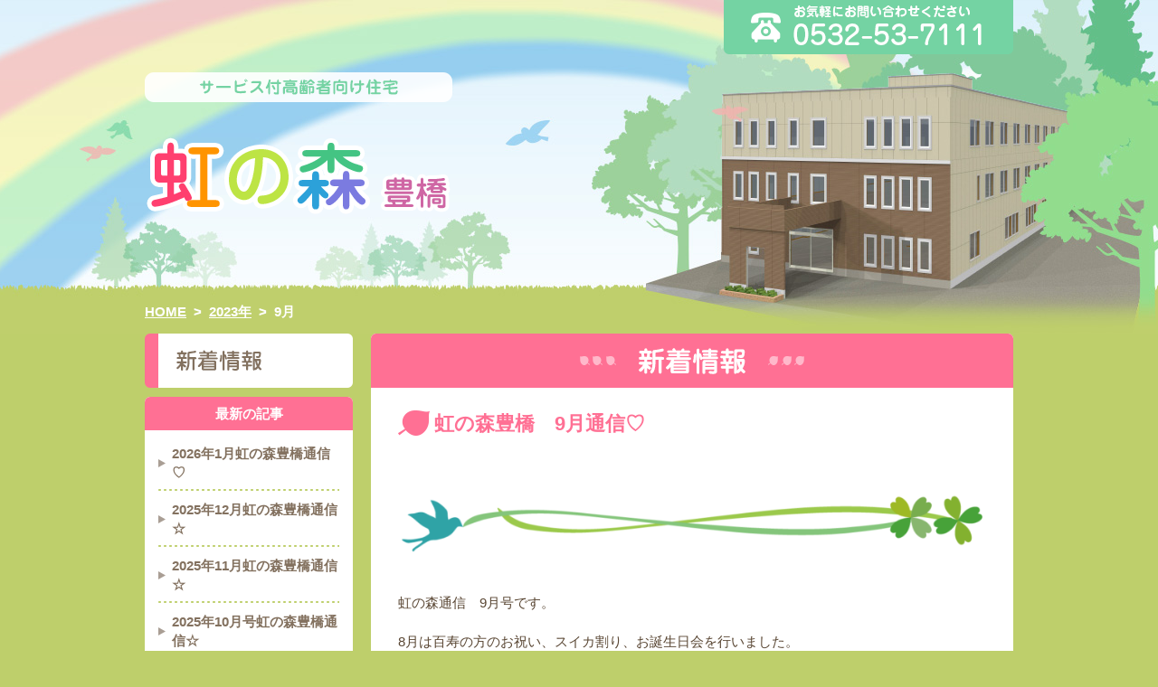

--- FILE ---
content_type: text/html; charset=UTF-8
request_url: https://nijino-mori.com/toyohashi/2023/09
body_size: 6835
content:
<!DOCTYPE html PUBLIC "-//W3C//DTD XHTML 1.0 Transitional//EN" "http://www.w3.org/TR/xhtml1/DTD/xhtml1-transitional.dtd">
<html xmlns="http://www.w3.org/1999/xhtml" xml:lang="ja" lang="ja">
<head>
<meta http-equiv="Content-Type" content="text/html; charset=utf-8" />
<meta http-equiv="Content-Style-Type" content="text/css" />
<meta http-equiv="Content-Script-Type" content="text/javascript" />
<title>9月 ｜ 2023 ｜ サービス付高齢者向け住宅　定期巡回・臨時対応型 訪問介護看護　虹の森 豊橋</title>
<meta name="description" content="虹の森 豊橋は愛知県豊橋市の介護サービス付き高齢者向け住宅、定期巡回・臨時対応型 訪問介護看護を行っています。" />
<meta name="keywords" content="虹の森,豊橋市,高齢者向け住宅,介護サービス,要支援,要介護,愛知県" />
<link rel="stylesheet" type="text/css" href="https://nijino-mori.com/toyohashi/manage/wp-content/themes/nijinomori_toyohashi/style.css" media="all" />
<script type="text/javascript" src="https://nijino-mori.com/toyohashi/manage/wp-content/themes/nijinomori_toyohashi/js/jquery.js"></script>
<script type="text/javascript" src="https://nijino-mori.com/toyohashi/manage/wp-content/themes/nijinomori_toyohashi/js/common.js"></script>
<meta name='robots' content='max-image-preview:large' />
<script type="text/javascript">
window._wpemojiSettings = {"baseUrl":"https:\/\/s.w.org\/images\/core\/emoji\/14.0.0\/72x72\/","ext":".png","svgUrl":"https:\/\/s.w.org\/images\/core\/emoji\/14.0.0\/svg\/","svgExt":".svg","source":{"concatemoji":"https:\/\/nijino-mori.com\/toyohashi\/manage\/wp-includes\/js\/wp-emoji-release.min.js?ver=6.1.9"}};
/*! This file is auto-generated */
!function(e,a,t){var n,r,o,i=a.createElement("canvas"),p=i.getContext&&i.getContext("2d");function s(e,t){var a=String.fromCharCode,e=(p.clearRect(0,0,i.width,i.height),p.fillText(a.apply(this,e),0,0),i.toDataURL());return p.clearRect(0,0,i.width,i.height),p.fillText(a.apply(this,t),0,0),e===i.toDataURL()}function c(e){var t=a.createElement("script");t.src=e,t.defer=t.type="text/javascript",a.getElementsByTagName("head")[0].appendChild(t)}for(o=Array("flag","emoji"),t.supports={everything:!0,everythingExceptFlag:!0},r=0;r<o.length;r++)t.supports[o[r]]=function(e){if(p&&p.fillText)switch(p.textBaseline="top",p.font="600 32px Arial",e){case"flag":return s([127987,65039,8205,9895,65039],[127987,65039,8203,9895,65039])?!1:!s([55356,56826,55356,56819],[55356,56826,8203,55356,56819])&&!s([55356,57332,56128,56423,56128,56418,56128,56421,56128,56430,56128,56423,56128,56447],[55356,57332,8203,56128,56423,8203,56128,56418,8203,56128,56421,8203,56128,56430,8203,56128,56423,8203,56128,56447]);case"emoji":return!s([129777,127995,8205,129778,127999],[129777,127995,8203,129778,127999])}return!1}(o[r]),t.supports.everything=t.supports.everything&&t.supports[o[r]],"flag"!==o[r]&&(t.supports.everythingExceptFlag=t.supports.everythingExceptFlag&&t.supports[o[r]]);t.supports.everythingExceptFlag=t.supports.everythingExceptFlag&&!t.supports.flag,t.DOMReady=!1,t.readyCallback=function(){t.DOMReady=!0},t.supports.everything||(n=function(){t.readyCallback()},a.addEventListener?(a.addEventListener("DOMContentLoaded",n,!1),e.addEventListener("load",n,!1)):(e.attachEvent("onload",n),a.attachEvent("onreadystatechange",function(){"complete"===a.readyState&&t.readyCallback()})),(e=t.source||{}).concatemoji?c(e.concatemoji):e.wpemoji&&e.twemoji&&(c(e.twemoji),c(e.wpemoji)))}(window,document,window._wpemojiSettings);
</script>
<style type="text/css">
img.wp-smiley,
img.emoji {
	display: inline !important;
	border: none !important;
	box-shadow: none !important;
	height: 1em !important;
	width: 1em !important;
	margin: 0 0.07em !important;
	vertical-align: -0.1em !important;
	background: none !important;
	padding: 0 !important;
}
</style>
	<link rel='stylesheet' id='wp-block-library-css' href='https://nijino-mori.com/toyohashi/manage/wp-includes/css/dist/block-library/style.min.css?ver=6.1.9' type='text/css' media='all' />
<link rel='stylesheet' id='classic-theme-styles-css' href='https://nijino-mori.com/toyohashi/manage/wp-includes/css/classic-themes.min.css?ver=1' type='text/css' media='all' />
<style id='global-styles-inline-css' type='text/css'>
body{--wp--preset--color--black: #000000;--wp--preset--color--cyan-bluish-gray: #abb8c3;--wp--preset--color--white: #ffffff;--wp--preset--color--pale-pink: #f78da7;--wp--preset--color--vivid-red: #cf2e2e;--wp--preset--color--luminous-vivid-orange: #ff6900;--wp--preset--color--luminous-vivid-amber: #fcb900;--wp--preset--color--light-green-cyan: #7bdcb5;--wp--preset--color--vivid-green-cyan: #00d084;--wp--preset--color--pale-cyan-blue: #8ed1fc;--wp--preset--color--vivid-cyan-blue: #0693e3;--wp--preset--color--vivid-purple: #9b51e0;--wp--preset--gradient--vivid-cyan-blue-to-vivid-purple: linear-gradient(135deg,rgba(6,147,227,1) 0%,rgb(155,81,224) 100%);--wp--preset--gradient--light-green-cyan-to-vivid-green-cyan: linear-gradient(135deg,rgb(122,220,180) 0%,rgb(0,208,130) 100%);--wp--preset--gradient--luminous-vivid-amber-to-luminous-vivid-orange: linear-gradient(135deg,rgba(252,185,0,1) 0%,rgba(255,105,0,1) 100%);--wp--preset--gradient--luminous-vivid-orange-to-vivid-red: linear-gradient(135deg,rgba(255,105,0,1) 0%,rgb(207,46,46) 100%);--wp--preset--gradient--very-light-gray-to-cyan-bluish-gray: linear-gradient(135deg,rgb(238,238,238) 0%,rgb(169,184,195) 100%);--wp--preset--gradient--cool-to-warm-spectrum: linear-gradient(135deg,rgb(74,234,220) 0%,rgb(151,120,209) 20%,rgb(207,42,186) 40%,rgb(238,44,130) 60%,rgb(251,105,98) 80%,rgb(254,248,76) 100%);--wp--preset--gradient--blush-light-purple: linear-gradient(135deg,rgb(255,206,236) 0%,rgb(152,150,240) 100%);--wp--preset--gradient--blush-bordeaux: linear-gradient(135deg,rgb(254,205,165) 0%,rgb(254,45,45) 50%,rgb(107,0,62) 100%);--wp--preset--gradient--luminous-dusk: linear-gradient(135deg,rgb(255,203,112) 0%,rgb(199,81,192) 50%,rgb(65,88,208) 100%);--wp--preset--gradient--pale-ocean: linear-gradient(135deg,rgb(255,245,203) 0%,rgb(182,227,212) 50%,rgb(51,167,181) 100%);--wp--preset--gradient--electric-grass: linear-gradient(135deg,rgb(202,248,128) 0%,rgb(113,206,126) 100%);--wp--preset--gradient--midnight: linear-gradient(135deg,rgb(2,3,129) 0%,rgb(40,116,252) 100%);--wp--preset--duotone--dark-grayscale: url('#wp-duotone-dark-grayscale');--wp--preset--duotone--grayscale: url('#wp-duotone-grayscale');--wp--preset--duotone--purple-yellow: url('#wp-duotone-purple-yellow');--wp--preset--duotone--blue-red: url('#wp-duotone-blue-red');--wp--preset--duotone--midnight: url('#wp-duotone-midnight');--wp--preset--duotone--magenta-yellow: url('#wp-duotone-magenta-yellow');--wp--preset--duotone--purple-green: url('#wp-duotone-purple-green');--wp--preset--duotone--blue-orange: url('#wp-duotone-blue-orange');--wp--preset--font-size--small: 13px;--wp--preset--font-size--medium: 20px;--wp--preset--font-size--large: 36px;--wp--preset--font-size--x-large: 42px;--wp--preset--spacing--20: 0.44rem;--wp--preset--spacing--30: 0.67rem;--wp--preset--spacing--40: 1rem;--wp--preset--spacing--50: 1.5rem;--wp--preset--spacing--60: 2.25rem;--wp--preset--spacing--70: 3.38rem;--wp--preset--spacing--80: 5.06rem;}:where(.is-layout-flex){gap: 0.5em;}body .is-layout-flow > .alignleft{float: left;margin-inline-start: 0;margin-inline-end: 2em;}body .is-layout-flow > .alignright{float: right;margin-inline-start: 2em;margin-inline-end: 0;}body .is-layout-flow > .aligncenter{margin-left: auto !important;margin-right: auto !important;}body .is-layout-constrained > .alignleft{float: left;margin-inline-start: 0;margin-inline-end: 2em;}body .is-layout-constrained > .alignright{float: right;margin-inline-start: 2em;margin-inline-end: 0;}body .is-layout-constrained > .aligncenter{margin-left: auto !important;margin-right: auto !important;}body .is-layout-constrained > :where(:not(.alignleft):not(.alignright):not(.alignfull)){max-width: var(--wp--style--global--content-size);margin-left: auto !important;margin-right: auto !important;}body .is-layout-constrained > .alignwide{max-width: var(--wp--style--global--wide-size);}body .is-layout-flex{display: flex;}body .is-layout-flex{flex-wrap: wrap;align-items: center;}body .is-layout-flex > *{margin: 0;}:where(.wp-block-columns.is-layout-flex){gap: 2em;}.has-black-color{color: var(--wp--preset--color--black) !important;}.has-cyan-bluish-gray-color{color: var(--wp--preset--color--cyan-bluish-gray) !important;}.has-white-color{color: var(--wp--preset--color--white) !important;}.has-pale-pink-color{color: var(--wp--preset--color--pale-pink) !important;}.has-vivid-red-color{color: var(--wp--preset--color--vivid-red) !important;}.has-luminous-vivid-orange-color{color: var(--wp--preset--color--luminous-vivid-orange) !important;}.has-luminous-vivid-amber-color{color: var(--wp--preset--color--luminous-vivid-amber) !important;}.has-light-green-cyan-color{color: var(--wp--preset--color--light-green-cyan) !important;}.has-vivid-green-cyan-color{color: var(--wp--preset--color--vivid-green-cyan) !important;}.has-pale-cyan-blue-color{color: var(--wp--preset--color--pale-cyan-blue) !important;}.has-vivid-cyan-blue-color{color: var(--wp--preset--color--vivid-cyan-blue) !important;}.has-vivid-purple-color{color: var(--wp--preset--color--vivid-purple) !important;}.has-black-background-color{background-color: var(--wp--preset--color--black) !important;}.has-cyan-bluish-gray-background-color{background-color: var(--wp--preset--color--cyan-bluish-gray) !important;}.has-white-background-color{background-color: var(--wp--preset--color--white) !important;}.has-pale-pink-background-color{background-color: var(--wp--preset--color--pale-pink) !important;}.has-vivid-red-background-color{background-color: var(--wp--preset--color--vivid-red) !important;}.has-luminous-vivid-orange-background-color{background-color: var(--wp--preset--color--luminous-vivid-orange) !important;}.has-luminous-vivid-amber-background-color{background-color: var(--wp--preset--color--luminous-vivid-amber) !important;}.has-light-green-cyan-background-color{background-color: var(--wp--preset--color--light-green-cyan) !important;}.has-vivid-green-cyan-background-color{background-color: var(--wp--preset--color--vivid-green-cyan) !important;}.has-pale-cyan-blue-background-color{background-color: var(--wp--preset--color--pale-cyan-blue) !important;}.has-vivid-cyan-blue-background-color{background-color: var(--wp--preset--color--vivid-cyan-blue) !important;}.has-vivid-purple-background-color{background-color: var(--wp--preset--color--vivid-purple) !important;}.has-black-border-color{border-color: var(--wp--preset--color--black) !important;}.has-cyan-bluish-gray-border-color{border-color: var(--wp--preset--color--cyan-bluish-gray) !important;}.has-white-border-color{border-color: var(--wp--preset--color--white) !important;}.has-pale-pink-border-color{border-color: var(--wp--preset--color--pale-pink) !important;}.has-vivid-red-border-color{border-color: var(--wp--preset--color--vivid-red) !important;}.has-luminous-vivid-orange-border-color{border-color: var(--wp--preset--color--luminous-vivid-orange) !important;}.has-luminous-vivid-amber-border-color{border-color: var(--wp--preset--color--luminous-vivid-amber) !important;}.has-light-green-cyan-border-color{border-color: var(--wp--preset--color--light-green-cyan) !important;}.has-vivid-green-cyan-border-color{border-color: var(--wp--preset--color--vivid-green-cyan) !important;}.has-pale-cyan-blue-border-color{border-color: var(--wp--preset--color--pale-cyan-blue) !important;}.has-vivid-cyan-blue-border-color{border-color: var(--wp--preset--color--vivid-cyan-blue) !important;}.has-vivid-purple-border-color{border-color: var(--wp--preset--color--vivid-purple) !important;}.has-vivid-cyan-blue-to-vivid-purple-gradient-background{background: var(--wp--preset--gradient--vivid-cyan-blue-to-vivid-purple) !important;}.has-light-green-cyan-to-vivid-green-cyan-gradient-background{background: var(--wp--preset--gradient--light-green-cyan-to-vivid-green-cyan) !important;}.has-luminous-vivid-amber-to-luminous-vivid-orange-gradient-background{background: var(--wp--preset--gradient--luminous-vivid-amber-to-luminous-vivid-orange) !important;}.has-luminous-vivid-orange-to-vivid-red-gradient-background{background: var(--wp--preset--gradient--luminous-vivid-orange-to-vivid-red) !important;}.has-very-light-gray-to-cyan-bluish-gray-gradient-background{background: var(--wp--preset--gradient--very-light-gray-to-cyan-bluish-gray) !important;}.has-cool-to-warm-spectrum-gradient-background{background: var(--wp--preset--gradient--cool-to-warm-spectrum) !important;}.has-blush-light-purple-gradient-background{background: var(--wp--preset--gradient--blush-light-purple) !important;}.has-blush-bordeaux-gradient-background{background: var(--wp--preset--gradient--blush-bordeaux) !important;}.has-luminous-dusk-gradient-background{background: var(--wp--preset--gradient--luminous-dusk) !important;}.has-pale-ocean-gradient-background{background: var(--wp--preset--gradient--pale-ocean) !important;}.has-electric-grass-gradient-background{background: var(--wp--preset--gradient--electric-grass) !important;}.has-midnight-gradient-background{background: var(--wp--preset--gradient--midnight) !important;}.has-small-font-size{font-size: var(--wp--preset--font-size--small) !important;}.has-medium-font-size{font-size: var(--wp--preset--font-size--medium) !important;}.has-large-font-size{font-size: var(--wp--preset--font-size--large) !important;}.has-x-large-font-size{font-size: var(--wp--preset--font-size--x-large) !important;}
.wp-block-navigation a:where(:not(.wp-element-button)){color: inherit;}
:where(.wp-block-columns.is-layout-flex){gap: 2em;}
.wp-block-pullquote{font-size: 1.5em;line-height: 1.6;}
</style>
<link rel='stylesheet' id='contact-form-7-css' href='https://nijino-mori.com/toyohashi/manage/wp-content/plugins/contact-form-7/includes/css/styles.css?ver=4.4.2' type='text/css' media='all' />
<script type='text/javascript' src='https://nijino-mori.com/toyohashi/manage/wp-includes/js/jquery/jquery.min.js?ver=3.6.1' id='jquery-core-js'></script>
<script type='text/javascript' src='https://nijino-mori.com/toyohashi/manage/wp-includes/js/jquery/jquery-migrate.min.js?ver=3.3.2' id='jquery-migrate-js'></script>
<link rel="https://api.w.org/" href="https://nijino-mori.com/toyohashi/wp-json/" /><link rel="EditURI" type="application/rsd+xml" title="RSD" href="https://nijino-mori.com/toyohashi/manage/xmlrpc.php?rsd" />
<link rel="wlwmanifest" type="application/wlwmanifest+xml" href="https://nijino-mori.com/toyohashi/manage/wp-includes/wlwmanifest.xml" />
<meta name="generator" content="WordPress 6.1.9" />
<script>
  (function(i,s,o,g,r,a,m){i['GoogleAnalyticsObject']=r;i[r]=i[r]||function(){
  (i[r].q=i[r].q||[]).push(arguments)},i[r].l=1*new Date();a=s.createElement(o),
  m=s.getElementsByTagName(o)[0];a.async=1;a.src=g;m.parentNode.insertBefore(a,m)
  })(window,document,'script','//www.google-analytics.com/analytics.js','ga');

  ga('create', 'UA-47495849-10', 'nijino-mori.com');
  ga('send', 'pageview');

</script>
</head>

<body id="page" class="%e8%99%b9%e3%81%ae%e6%a3%ae%e8%b1%8a%e6%a9%8b%e3%80%809%e6%9c%88%e9%80%9a%e4%bf%a1%e2%99%a1">

<div id="header" class="cf">
    <div class="headerLeft">
        <p><img src="https://nijino-mori.com/toyohashi/manage/wp-content/themes/nijinomori_toyohashi/img/home/header_tit.png" width="340" height="33" alt="サービス付高齢者向け住宅"/></p>
        <h1><a href="https://nijino-mori.com/toyohashi"><img src="https://nijino-mori.com/toyohashi/manage/wp-content/themes/nijinomori_toyohashi/img/home/header_logo.png" width="340" height="89" alt="虹の森　豊橋" /></a></h1>
        
        
    </div>
    <div class="headerRight">
        <p><img src="https://nijino-mori.com/toyohashi/manage/wp-content/themes/nijinomori_toyohashi/img/common/header_phone.png" width="320" height="60" alt="0532-53-7111"/></p>
        
        
    </div>
    

<ul class="breadcrumb cf">
<li><a href="https://nijino-mori.com/toyohashi">HOME</a>&nbsp;&nbsp;&gt;</li>
<li><a href="https://nijino-mori.com/toyohashi/2023">2023年</a>&nbsp;&nbsp;&gt;</li>
<li>9月</li>
</ul>

    
    <!-- /header --> 
</div>
<div id="contents" class="cf">


    <div class="main">
        <div class="section">
            <h2><img src="https://nijino-mori.com/toyohashi/manage/wp-content/themes/nijinomori_toyohashi/img/page/news/h2.png" width="710" height="60" alt="新着情報"/></h2>

<div class="article">
<h3>虹の森豊橋　9月通信♡</h3>
<div class="content">

<figure class="wp-block-image size-large is-resized"><img decoding="async" src="https://nijino-mori.com/toyohashi/manage/wp-content/uploads/2023/09/01-1024x213.png" alt="" class="wp-image-591" width="666" height="138" srcset="https://nijino-mori.com/toyohashi/manage/wp-content/uploads/2023/09/01-1024x213.png 1024w, https://nijino-mori.com/toyohashi/manage/wp-content/uploads/2023/09/01-300x63.png 300w, https://nijino-mori.com/toyohashi/manage/wp-content/uploads/2023/09/01-768x160.png 768w, https://nijino-mori.com/toyohashi/manage/wp-content/uploads/2023/09/01.png 1200w" sizes="(max-width: 666px) 100vw, 666px" /></figure>



<p>虹の森通信　9月号です。　</p>



<p>8月は百寿の方のお祝い、スイカ割り、お誕生日会を行いました。</p>



<p>8月24日で100歳を迎えたご利用者様☆</p>



<p>素敵な電報とお花に感動されていました。</p>



<p>これからも元気に過ごして頂けるよう全力でサポートしていきます。</p>



<figure class="wp-block-image size-large"><img decoding="async" loading="lazy" width="723" height="1024" src="https://nijino-mori.com/toyohashi/manage/wp-content/uploads/2023/09/2023.9原本-コピー-1-pdf-723x1024.jpg" alt="" class="wp-image-594"/></figure>



<p></p>



<figure class="wp-block-image size-full is-resized"><img decoding="async" loading="lazy" src="https://nijino-mori.com/toyohashi/manage/wp-content/uploads/2023/09/sita.png" alt="" class="wp-image-593" width="668" height="102" srcset="https://nijino-mori.com/toyohashi/manage/wp-content/uploads/2023/09/sita.png 574w, https://nijino-mori.com/toyohashi/manage/wp-content/uploads/2023/09/sita-300x46.png 300w" sizes="(max-width: 668px) 100vw, 668px" /></figure>
<p class="date">2023.09.08　｜　<a href="https://nijino-mori.com/toyohashi/category/news" rel="category tag">新着情報</a></p>
</div>
</div>

<p class="pNavi pb30"></p>

        </div>

        <!-- /main --> 
    </div>
    
    <div class="side">
        <ul class="gNavi">
            <li class="gNavi01"><a href="https://nijino-mori.com/toyohashi/news">新着情報</a>
                <ul class="aNavi">
                    <li class="tit">最新の記事</li>
	<li><a href='https://nijino-mori.com/toyohashi/news/2026%e5%b9%b41%e6%9c%88%e8%99%b9%e3%81%ae%e6%a3%ae%e8%b1%8a%e6%a9%8b%e9%80%9a%e4%bf%a1%e2%99%a1.php'>2026年1月虹の森豊橋通信♡</a></li>
	<li><a href='https://nijino-mori.com/toyohashi/news/2025%e5%b9%b412%e6%9c%88%e8%99%b9%e3%81%ae%e6%a3%ae%e8%b1%8a%e6%a9%8b%e9%80%9a%e4%bf%a1%e2%98%86.php'>2025年12月虹の森豊橋通信☆</a></li>
	<li><a href='https://nijino-mori.com/toyohashi/news/2025%e5%b9%b411%e6%9c%88%e8%99%b9%e3%81%ae%e6%a3%ae%e8%b1%8a%e6%a9%8b%e9%80%9a%e4%bf%a1%e2%98%86.php'>2025年11月虹の森豊橋通信☆</a></li>
	<li><a href='https://nijino-mori.com/toyohashi/news/2025%e5%b9%b410%e6%9c%88%e5%8f%b7%e8%99%b9%e3%81%ae%e6%a3%ae%e8%b1%8a%e6%a9%8b%e9%80%9a%e4%bf%a1%e2%98%86.php'>2025年10月号虹の森豊橋通信☆</a></li>
	<li><a href='https://nijino-mori.com/toyohashi/news/2025%e5%b9%b49%e6%9c%88%e5%8f%b7%e8%99%b9%e3%81%ae%e6%a3%ae%e8%b1%8a%e6%a9%8b%e9%80%9a%e4%bf%a1%e2%98%86.php'>2025年9月号虹の森豊橋通信☆</a></li>
	<li><a href='https://nijino-mori.com/toyohashi/news/2025%e5%b9%b48%e6%9c%88%e8%99%b9%e3%81%ae%e6%a3%ae%e8%b1%8a%e6%a9%8b%e9%80%9a%e4%bf%a1%e2%98%86.php'>2025年8月虹の森豊橋通信☆</a></li>
	<li><a href='https://nijino-mori.com/toyohashi/news/2025%e5%b9%b47%e6%9c%88%e8%99%b9%e3%81%ae%e6%a3%ae%e8%b1%8a%e6%a9%8b%e9%80%9a%e4%bf%a1%e2%98%86.php'>2025年7月虹の森豊橋通信☆</a></li>
	<li><a href='https://nijino-mori.com/toyohashi/news/2025%e5%b9%b46%e6%9c%88%e8%99%b9%e3%81%ae%e6%a3%ae%e8%b1%8a%e6%a9%8b%e9%80%9a%e4%bf%a1%e2%98%86.php'>2025年6月虹の森豊橋通信☆</a></li>
	<li><a href='https://nijino-mori.com/toyohashi/news/2025%e5%b9%b45%e6%9c%88%e8%99%b9%e3%81%ae%e6%a3%ae%e8%b1%8a%e6%a9%8b%e9%80%9a%e4%bf%a1%e2%98%86.php'>2025年5月虹の森豊橋通信☆</a></li>
	<li><a href='https://nijino-mori.com/toyohashi/news/2025%e5%b9%b44%e6%9c%88%e8%99%b9%e3%81%ae%e6%a3%ae%e8%b1%8a%e6%a9%8b%e9%80%9a%e4%bf%a1%e2%98%86.php'>2025年4月虹の森豊橋通信☆</a></li>
                </ul>
                 <ul class="aNavi">
                    <li class="tit">カテゴリ</li>
	<li class="cat-item cat-item-1"><a href="https://nijino-mori.com/toyohashi/category/news">新着情報</a>
</li>
                </ul>
                <ul class="aNavi">
                    <li class="tit">月間アーカイブ</li>
	<li><a href='https://nijino-mori.com/toyohashi/2026/01'>2026年1月</a></li>
	<li><a href='https://nijino-mori.com/toyohashi/2025/12'>2025年12月</a></li>
	<li><a href='https://nijino-mori.com/toyohashi/2025/10'>2025年10月</a></li>
	<li><a href='https://nijino-mori.com/toyohashi/2025/09'>2025年9月</a></li>
	<li><a href='https://nijino-mori.com/toyohashi/2025/08'>2025年8月</a></li>
	<li><a href='https://nijino-mori.com/toyohashi/2025/06'>2025年6月</a></li>
	<li><a href='https://nijino-mori.com/toyohashi/2025/05'>2025年5月</a></li>
	<li><a href='https://nijino-mori.com/toyohashi/2025/04'>2025年4月</a></li>
	<li><a href='https://nijino-mori.com/toyohashi/2025/03'>2025年3月</a></li>
	<li><a href='https://nijino-mori.com/toyohashi/2024/12'>2024年12月</a></li>
	<li><a href='https://nijino-mori.com/toyohashi/2024/11'>2024年11月</a></li>
	<li><a href='https://nijino-mori.com/toyohashi/2024/09'>2024年9月</a></li>
	<li><a href='https://nijino-mori.com/toyohashi/2024/08'>2024年8月</a></li>
	<li><a href='https://nijino-mori.com/toyohashi/2024/07'>2024年7月</a></li>
	<li><a href='https://nijino-mori.com/toyohashi/2024/05'>2024年5月</a></li>
	<li><a href='https://nijino-mori.com/toyohashi/2024/04'>2024年4月</a></li>
	<li><a href='https://nijino-mori.com/toyohashi/2024/03'>2024年3月</a></li>
	<li><a href='https://nijino-mori.com/toyohashi/2024/02'>2024年2月</a></li>
	<li><a href='https://nijino-mori.com/toyohashi/2024/01'>2024年1月</a></li>
	<li><a href='https://nijino-mori.com/toyohashi/2023/11'>2023年11月</a></li>
	<li><a href='https://nijino-mori.com/toyohashi/2023/10'>2023年10月</a></li>
	<li><a href='https://nijino-mori.com/toyohashi/2023/09' aria-current="page">2023年9月</a></li>
	<li><a href='https://nijino-mori.com/toyohashi/2023/08'>2023年8月</a></li>
	<li><a href='https://nijino-mori.com/toyohashi/2023/07'>2023年7月</a></li>
	<li><a href='https://nijino-mori.com/toyohashi/2023/02'>2023年2月</a></li>
	<li><a href='https://nijino-mori.com/toyohashi/2021/06'>2021年6月</a></li>
	<li><a href='https://nijino-mori.com/toyohashi/2021/05'>2021年5月</a></li>
	<li><a href='https://nijino-mori.com/toyohashi/2021/04'>2021年4月</a></li>
	<li><a href='https://nijino-mori.com/toyohashi/2021/03'>2021年3月</a></li>
	<li><a href='https://nijino-mori.com/toyohashi/2021/02'>2021年2月</a></li>
	<li><a href='https://nijino-mori.com/toyohashi/2021/01'>2021年1月</a></li>
	<li><a href='https://nijino-mori.com/toyohashi/2020/12'>2020年12月</a></li>
	<li><a href='https://nijino-mori.com/toyohashi/2020/11'>2020年11月</a></li>
	<li><a href='https://nijino-mori.com/toyohashi/2020/10'>2020年10月</a></li>
	<li><a href='https://nijino-mori.com/toyohashi/2020/09'>2020年9月</a></li>
	<li><a href='https://nijino-mori.com/toyohashi/2020/08'>2020年8月</a></li>
	<li><a href='https://nijino-mori.com/toyohashi/2020/07'>2020年7月</a></li>
	<li><a href='https://nijino-mori.com/toyohashi/2020/06'>2020年6月</a></li>
	<li><a href='https://nijino-mori.com/toyohashi/2020/05'>2020年5月</a></li>
	<li><a href='https://nijino-mori.com/toyohashi/2020/04'>2020年4月</a></li>
	<li><a href='https://nijino-mori.com/toyohashi/2020/02'>2020年2月</a></li>
	<li><a href='https://nijino-mori.com/toyohashi/2020/01'>2020年1月</a></li>
	<li><a href='https://nijino-mori.com/toyohashi/2019/10'>2019年10月</a></li>
	<li><a href='https://nijino-mori.com/toyohashi/2019/09'>2019年9月</a></li>
	<li><a href='https://nijino-mori.com/toyohashi/2019/08'>2019年8月</a></li>
	<li><a href='https://nijino-mori.com/toyohashi/2019/07'>2019年7月</a></li>
	<li><a href='https://nijino-mori.com/toyohashi/2019/06'>2019年6月</a></li>
	<li><a href='https://nijino-mori.com/toyohashi/2019/05'>2019年5月</a></li>
	<li><a href='https://nijino-mori.com/toyohashi/2019/04'>2019年4月</a></li>
	<li><a href='https://nijino-mori.com/toyohashi/2019/03'>2019年3月</a></li>
	<li><a href='https://nijino-mori.com/toyohashi/2019/02'>2019年2月</a></li>
	<li><a href='https://nijino-mori.com/toyohashi/2019/01'>2019年1月</a></li>
	<li><a href='https://nijino-mori.com/toyohashi/2018/12'>2018年12月</a></li>
	<li><a href='https://nijino-mori.com/toyohashi/2018/10'>2018年10月</a></li>
	<li><a href='https://nijino-mori.com/toyohashi/2018/08'>2018年8月</a></li>
	<li><a href='https://nijino-mori.com/toyohashi/2018/06'>2018年6月</a></li>
	<li><a href='https://nijino-mori.com/toyohashi/2018/05'>2018年5月</a></li>
	<li><a href='https://nijino-mori.com/toyohashi/2018/04'>2018年4月</a></li>
	<li><a href='https://nijino-mori.com/toyohashi/2018/03'>2018年3月</a></li>
	<li><a href='https://nijino-mori.com/toyohashi/2018/01'>2018年1月</a></li>
	<li><a href='https://nijino-mori.com/toyohashi/2017/12'>2017年12月</a></li>
	<li><a href='https://nijino-mori.com/toyohashi/2017/11'>2017年11月</a></li>
	<li><a href='https://nijino-mori.com/toyohashi/2017/10'>2017年10月</a></li>
	<li><a href='https://nijino-mori.com/toyohashi/2017/04'>2017年4月</a></li>
	<li><a href='https://nijino-mori.com/toyohashi/2016/12'>2016年12月</a></li>
	<li><a href='https://nijino-mori.com/toyohashi/2016/11'>2016年11月</a></li>
	<li><a href='https://nijino-mori.com/toyohashi/2016/10'>2016年10月</a></li>
                </ul>
            </li>
            <li class="gNavi02"><a href="https://nijino-mori.com/toyohashi/service01/facility">サービス付き高齢者向け住宅</a>
            </li>
            <li class="gNavi03"><a href="https://nijino-mori.com/toyohashi/service02/detail">訪問介護サービス</a>
            </li>
            <li class="gNavi04"><a href="https://nijino-mori.com/toyohashi/formanager">ケアマネさまへ</a></li>
            <li class="gNavi05"><a href="https://nijino-mori.com/toyohashi/access">アクセス</a></li>
            <li class="gNavi06"><a href="https://nijino-mori.com/toyohashi/recruit">採用情報</a></li>
            <li class="gNavi07"><a href="https://nijino-mori.com/toyohashi/contact">お問い合わせ</a></li>
        </ul>
        <div class="section">
            <p class="tit"><img src="https://nijino-mori.com/toyohashi/manage/wp-content/themes/nijinomori_toyohashi/img/common/side_tit.png" width="89" height="18" alt="事業所案内"/></p>
            <p><img src="https://nijino-mori.com/toyohashi/manage/wp-content/themes/nijinomori_toyohashi/img/common/side_logo.png" width="200" height="56" alt="サービス付高齢者向け住宅　定期巡回・臨時対応型 訪問介護看護　虹の森 豊橋"/></p>
            <p>サービス付高齢者向け住宅<br />
                <b>虹の森 豊橋</b><br />
                〒440-0086<br />
                豊橋市下地町字新道41番</p>
            <p><img src="https://nijino-mori.com/toyohashi/manage/wp-content/themes/nijinomori_toyohashi/img/common/side_phone.png" width="200" height="78" alt="電話：0532-53-7111"/></p>
            <p><img src="https://nijino-mori.com/toyohashi/manage/wp-content/themes/nijinomori_toyohashi/img/common/side_fax.png" width="200" height="57" alt="FAX：0532-53-7151"/></p>
        </div>
        <ul class="bnr">
            <li><a href="http://www.nijino-mori.com/shinshiro"><img src="https://nijino-mori.com/toyohashi/manage/wp-content/themes/nijinomori_toyohashi/img/common/side_bnr01.jpg" width="230" height="70" alt="サービス付高齢者向け住宅　虹の森 新城"/></a></li>
            <li><a href="http://www.nijino-mori.jp"><img src="https://nijino-mori.com/toyohashi/manage/wp-content/themes/nijinomori_toyohashi/img/common/side_bnr05.jpg" width="230" height="70" alt="サービス付高齢者向け住宅　虹の森 南栄"/></a></li>
            <li><a href="https://www.satomino-mori.com/" target="_blank"><img src="https://nijino-mori.com/toyohashi/manage/wp-content/themes/nijinomori_toyohashi/img/common/side_bnr02.jpg" width="230" height="70" alt="デイサービス　郷美の杜"/></a></li>
            <li><a href="http://emicia.jp/" target="_blank"><img src="https://nijino-mori.com/toyohashi/manage/wp-content/themes/nijinomori_toyohashi/img/common/side_link_emicia.png" width="230" alt="エミシアへ"/></a></li>
            <li><a href="http://www.pleiades-wagou.jp/" target="_blank"><img src="https://nijino-mori.com/toyohashi/manage/wp-content/themes/nijinomori_toyohashi/img/common/side_link_hamamatsu.png" width="230" alt="エミシア浜松"/></a></li>
        </ul>
        <!-- /side --> 
    </div>    
    <!-- /contents --> 
</div>

<!--<p class="recruit_bnr pc"><a href="/toyohashi/recruit_lp"><img src="https://nijino-mori.com/toyohashi/manage/wp-content/themes/nijinomori_toyohashi/img/common/bnr_recruit.png" alt="リクルート特設サイト" /></a></p>-->

<div id="footer">
    <div class="footerIn">
        <p class="pageTop"><a href="#header"><img src="https://nijino-mori.com/toyohashi/manage/wp-content/themes/nijinomori_toyohashi/img/common/pagetop.png" width="150" height="23" alt="ページの先頭に戻る"/></a></p>
        <div class="fNavi cf">
            <p><a href="https://nijino-mori.com/toyohashi"><img src="https://nijino-mori.com/toyohashi/manage/wp-content/themes/nijinomori_toyohashi/img/common/footer_logo.png" width="162" height="51" alt="サービス付高齢者向け住宅　定期巡回・臨時対応型 訪問介護看護 虹の森 豊橋"/></a></p>
            <ul class="cf">
                <li><a href="https://nijino-mori.com/toyohashi/news">新着情報</a></li>
                <li><a href="https://nijino-mori.com/toyohashi/service01/facility">サービス付き高齢者向け住宅</a><br>　（　<a href="https://nijino-mori.com/toyohashi/service01/facility" class="sub">施設案内</a>　｜　<a href="https://nijino-mori.com/toyohashi/service01/detail" class="sub">サービス内容</a>　｜　<a href="https://nijino-mori.com/toyohashi/service01/terms" class="sub">入居条件・費用</a>　｜　<a href="https://nijino-mori.com/toyohashi/service01/flow" class="sub">入居までの流れ</a>　｜　<a href="https://nijino-mori.com/toyohashi/service01/schedule" class="sub">一日の流れ</a>　）</li>
                <li><a href="https://nijino-mori.com/toyohashi/service02/detail">訪問介護サービス</a>　（　<a href="https://nijino-mori.com/toyohashi/service02/detail" class="sub">サービス内容</a>　）</li>
                <li class="left"><a href="https://nijino-mori.com/toyohashi/formanager">ケアマネさまへ</a></li>
                <li class="left"><a href="https://nijino-mori.com/toyohashi/access">アクセス</a></li>
                <li class="left"><a href="https://nijino-mori.com/toyohashi/recruit">採用情報</a></li>
                <li class="left"><a href="https://nijino-mori.com/toyohashi/contact">お問い合わせ</a></li>
            </ul>
        </div>
        <p class="copyright">Copyright (C) 2014 NIJI no mori All Rights Reserved.</p>
    </div>
    <!-- /footer --> 
</div>
<script type='text/javascript' src='https://nijino-mori.com/toyohashi/manage/wp-content/plugins/contact-form-7/includes/js/jquery.form.min.js?ver=3.51.0-2014.06.20' id='jquery-form-js'></script>
<script type='text/javascript' id='contact-form-7-js-extra'>
/* <![CDATA[ */
var _wpcf7 = {"loaderUrl":"https:\/\/nijino-mori.com\/toyohashi\/manage\/wp-content\/plugins\/contact-form-7\/images\/ajax-loader.gif","recaptchaEmpty":"\u3042\u306a\u305f\u304c\u30ed\u30dc\u30c3\u30c8\u3067\u306f\u306a\u3044\u3053\u3068\u3092\u8a3c\u660e\u3057\u3066\u304f\u3060\u3055\u3044\u3002","sending":"\u9001\u4fe1\u4e2d ..."};
/* ]]> */
</script>
<script type='text/javascript' src='https://nijino-mori.com/toyohashi/manage/wp-content/plugins/contact-form-7/includes/js/scripts.js?ver=4.4.2' id='contact-form-7-js'></script>
</body>
</html>

--- FILE ---
content_type: text/css
request_url: https://nijino-mori.com/toyohashi/manage/wp-content/themes/nijinomori_toyohashi/style.css
body_size: 3
content:
@charset "utf-8";

/*
Theme Name: nijinomori_toyohashi
Theme URI: http://www.nijino-mori.com/toyohashi/manage/wp-content/themes/nijinomori_toyohashi
Description: This is the orginal theme of nijinomori_toyohashi
Author: Racoo Co.,Ltd. All rights reserved.
*/

@import "css/reset.css";
@import "css/common.css";
@import "css/page.css";




--- FILE ---
content_type: text/css
request_url: https://nijino-mori.com/toyohashi/manage/wp-content/themes/nijinomori_toyohashi/css/common.css
body_size: 1681
content:
@charset "utf-8";
/*
 * common.css
 *
 */
 

body {
    color: #594633;
    background-color: #becf6b;
    font-family: "ＭＳ Ｐゴシック", arial, helvetica, clean, sans-serif;
    font-size: 13px;
 *font-size: small;
 *font: x-small;
    line-height: 1.4;
    text-align: center;
}
body#home { background: #becf6b url(../img/home/bg.jpg) no-repeat center top; }
body#page { background: #becf6b url(../img/common/bg.jpg) no-repeat center top; }
p,
dt,
dd,
li,
th,
td { font-size: 116%; }
strong,
b { font-weight: bold; }
/* anchor */
a {
    color: #85b619;
    text-decoration: none;
}
a:hover { text-decoration: underline; }
a:hover img {
    filter: alpha(opacity=80);
    -moz-opacity: 0.80;
    opacity: 0.80;
    -ms-filter: "alpha(opacity=80)";
}
a.arrow {
    padding-left: 10px;
    background: url(../img/common/ico_arrow.png) no-repeat left center;
}
/* table */
table {
    width: 650px;
    margin: 0 0 20px;
    border-collapse: separate;
    border-spacing: 3px;
    border-top: 1px dotted #becf6b;
}
table tr { }
table th,
table td { padding: 7px 25px; }
table td { border-bottom: 1px dotted #becf6b; }
table th {
    width: 150px;
    background-color: #dee6b9;
    font-weight: bold;
}
table th.sub {
    width: 200px;
    background-color: #eef2dc;
}
table.fixed { table-layout: fixed; }
/* hedding */

body#home h1 { padding: 37px 0 20px; }
body#page h1 { padding: 37px 0 95px; }
h2 { margin: 0 0 25px; }
h3 { margin: 0 0 25px; }
h4 {
    padding: 20px 0 9px ;
    margin-top:-5px;
    color:#594633;
    font-size:18px;
    font-weight:bold;
    line-height:37.2px;
    letter-spacing:-0.5px;
 }
h5 { }
/* header
---------------------------------------------------------- */

#header {
    width: 960px;
    margin: 0 auto 0;
}
body#page #header { height: 369px; }
.headerLeft {
    float: left;
    width: 340px;
    padding-top: 80px;
}
.headerRight {
    float: right;
    width: 320px;
    text-align: right;
}
.headerRight p.ico { padding-top: 203px; }
/* breadcrumb */

ul.breadcrumb {
    clear: both;
    margin: 0 0 7px;
}
ul.breadcrumb li {
    float: left;
    margin-right: 8px;
    color: #FFFFFF;
    font-weight: bold;
}
ul.breadcrumb li a {
    text-decoration: underline;
    color: #FFFFFF;
}
ul.breadcrumb li a:hover { text-decoration: none; }
/* contents
---------------------------------------------------------- */

#contents {
    width: 960px;
    margin: 0 auto 0;
}
p.goHome {
    padding: 25px 0 15px;
    text-align: left;
}
/* main */

.main {
    float: right;
    width: 710px;
    text-align: left;
}
/* side */

.side {
    float: left;
    width: 230px;
    text-align: left;
}
.side .section {
    padding: 0 0 165px;
    background: #FFFFFF url(../img/common/side_bg.jpg) no-repeat center bottom;
    border-radius: 6px;
    -webkit-border-radius: 6px;
    -moz-border-radius: 6px;
}
.side .section p {
    margin: 0 0 1em;
    padding: 0 15px;
}
.side .section p.tit {
    height: 29px;
    padding: 11px 0 0;
    background-color: #a4ba3c;
    -webkit-border-top-left-radius: 6px;
    -moz-border-radius-topleft: 6px;
    -webkit-border-top-right-radius: 6px;
    -moz-border-radius-topright: 6px;
    text-align: center;
}
.side ul.bnr li { margin: 0 0 10px; }
/* gNavi */
.gNavi { margin: 0 0 20px; }
.gNavi li { margin: 0 0 10px; }
.gNavi li a {
    display: block;
    width: 230px;
    height: 60px;
    overflow: hidden;
    background: url(../img/common/gnavi.png) no-repeat center top;
    text-indent: -9999px;
    white-space: nowrap;
}
.gNavi li.gNavi01 a { background-position: 0 0; }
.gNavi li.gNavi02 a { background-position: 0 -60px; }
.gNavi li.gNavi03 a { background-position: 0 -120px; }
.gNavi li.gNavi04 a { background-position: 0 -180px; }
.gNavi li.gNavi05 a { background-position: 0 -240px; }
.gNavi li.gNavi06 a { background-position: 0 -300px; }
.gNavi li.gNavi07 a { background-position: 0 -360px; }
.gNavi li.gNavi01 a:hover { background-position: -230px 0; }
.gNavi li.gNavi02 a:hover { background-position: -230px -60px; }
.gNavi li.gNavi03 a:hover { background-position: -230px -120px; }
.gNavi li.gNavi04 a:hover { background-position: -230px -180px; }
.gNavi li.gNavi05 a:hover { background-position: -230px -240px; }
.gNavi li.gNavi06 a:hover { background-position: -230px -300px; }
.gNavi li.gNavi07 a:hover { background-position: -230px -360px; }
.gNavi li ul {
    margin: 10px 0 20px;
    background-color: #FFFFFF;
    border-radius: 6px;
    -webkit-border-radius: 6px;
    -moz-border-radius: 6px;
}
.gNavi li ul.sub { padding: 8px 0 15px; }
.gNavi li ul.aNavi {
    padding: 0 0 15px;
    margin: 10px 0 10px;
}
.gNavi li ul li {
    margin: 10px 15px 0;
    font-size: 100%;
    background: url(../img/common/bg_snavi.png) no-repeat left bottom;
}
.gNavi li ul.sub li { padding: 0 0 10px 20px; }
.gNavi li ul.aNavi li { padding: 0 0 10px;
}
.gNavi li ul.aNavi li.tit {
    margin: 0 0 15px;
    padding: 8px 0 8px;
    background-color: #ff7094;
    background-image: none;
    -webkit-border-top-left-radius: 6px;
    -webkit-border-top-right-radius: 6px;
    -moz-border-radius-topleft: 6px;
    -moz-border-radius-topright: 6px;
    text-align: center;
    font-weight: bold;
    color: #FFFFFF;
}
.gNavi li ul.sub li a,
.gNavi li ul.aNavi li a {
    display: block;
    height: auto;
    width: auto;
    overflow: visible;
    padding-left: 15px;
    background: url(../img/common/ico_snavi.png) no-repeat left center;
    text-indent: 0;
    color: #83715f;
    font-weight: bold;
    white-space: normal;
}
.gNavi li ul.sub li a:hover { background: url(../img/common/ico_snavi.png) no-repeat left center; }
.gNavi li ul.aNavi li a:hover { background: url(../img/common/ico_snavi.png) no-repeat left center; }
/* footer
---------------------------------------------------------- */

#footer {
    clear: both;
    width: 100%;
    margin: 10px 0 0;
    padding: 20px 0 28px;
    background: #a4ba3c url(../img/common/footer_bg.png) repeat-x center top;
    color: #FFF;
    text-align: left;
}
.footerIn {
    width: 960px;
    margin: 0 auto 0;
}
.pageTop {
    margin: 0 0 15px;
    text-align: right;
}
.copyright {
    text-align: center;
    font-weight: bold;
}
/* fNavi */

.fNavi {
    margin: 0 0 22px;
    padding: 25px 0 20px 25px;
    background-color: #91a729;
    border-radius: 6px;
    -webkit-border-radius: 6px;
    -moz-border-radius: 6px;
}
.fNavi p {
    float: left;
    width: 162px;
    padding: 18px 25px 0 0;
}
.fNavi ul { float: left; }
.fNavi li {
    margin-right: 20px;
    font-size: 108%;
    line-height: 1.7;
}
.fNavi li.left { float: left; }
.fNavi li a {
    padding-left: 20px;
    background: url(../img/common/footer_ico.png) no-repeat left center;
    color: #FFFFFF;
}
.fNavi li a.sub {
    padding-left: 0;
    background: none;
}
/* commonparts
----------------------------------------------------- */

.section {
    clear: both;
    margin: 0 0 20px;
}
body#page .section {
    background-color: #FFFFFF;
    border-radius: 6px;
    -webkit-border-radius: 6px;
    -moz-border-radius: 6px;
}
.section p { margin: 0 0 1.4em; }
.section p.nm { margin: 0; }
.section p.cap {
    text-align: center;
    margin: -8px 0 1.4em;
}
.section p.right { text-align: right; }
.sectionIn {
    width: 650px;
    margin-left: 30px;
}
.pt0 {padding-top:0;}
.pb30 {padding-bottom:30px;}
.mb40 { margin-bottom: 40px; }
.picR .txt { float: left; }
.picR .pic { float: right; }
.picL .txt {
    float: right;
    width: 420px;
}
.picL .pic {
    float: left;
    width: 210px;
}
.gallery03 li {
    float: left;
    width: 210px;
    margin: 0 10px 25px 0;
    text-align: center;
}
.gallery03 li.nm_bottom {
    margin-bottom:5px;
}
.gallery03 li img.cap { padding-top: 10px; }
.gallery03 li.last { margin: 0; }
.center { text-align: center; }
.red { color: red; }
p.bnrContact { margin: 0 0 25px; }


.recruit_bnr{
	position:fixed;
	z-index:1;
	top:300px;
	right:0;
}

--- FILE ---
content_type: text/css
request_url: https://nijino-mori.com/toyohashi/manage/wp-content/themes/nijinomori_toyohashi/css/page.css
body_size: 1633
content:
@charset "utf-8";
/*
 * page.css
 *
 */
 
/* home
---------------------------------------------------------- */
body#home .news,
body#home .sec01,
body#home .sec03 {
    background-color: #FFFFFF;
    border-radius: 6px;
    -webkit-border-radius: 6px;
    -moz-border-radius: 6px;
}
body#home .news h2,
body#home .sec01 h2,
body#home .sec03 h2 {
    height: 44px;
    padding: 16px 0 0;
    background-color: #a4ba3c;
    -webkit-border-top-left-radius: 6px;
    -moz-border-radius-topleft: 6px;
    -webkit-border-top-right-radius: 6px;
    -moz-border-radius-topright: 6px;
    text-align: center;
}
body#home .sec01 dl {
    float: left;
    width: 310px;
    padding-left: 30px;
}
body#home .sec01 dl dt h3 {
    height: 36px;
    margin: 0 0 15px;
    padding: 12px 0 0;
    background-color: #74d3a3;
    border-radius: 6px;
    -webkit-border-radius: 6px;
    -moz-border-radius: 6px;
    text-align: center;
}
body#home .sec01 dl dd { font-size: 100%; }
body#home .sec01 dl dd p.pic {
    float: left;
    width: 120px;
    padding: 0 15px 0 0;
}
body#home .sec02 {
    width: 680px;
    height: 135px;
    padding: 25px 0 0 30px;
    background: url(../img/home/sec02_bg.jpg) no-repeat left top;
}
body#home .sec02 h2 {
    float: left;
    margin: 0 15px 20px 0;
}
body#home .sec02 p { margin: 0; }
body#home .sec02 p.clear {
    width: 520px;
    font-size: 108%;
    line-height: 1.5;
}
body#home .sec03 {
    padding-bottom: 55px;
    background: #FFFFFF url(../img/home/sec03_bg.jpg) no-repeat center bottom;
}
body#home .sec03 p.btn {
    margin: -7px 0 0;
    text-align: right;
}
body#home ul.sec04 li {
    float: left;
    width: 345px;
    padding-right:20px;
}
body#home ul.sec04 li.last {
    padding: 0;
}
body#home .news ul {
width: 100%;
display: -webkit-box;
display: -moz-box;
display: -webkit-flexbox;
display: -moz-flexbox;
display: -ms-flexbox;
display: -webkit-flex;
display: -moz-flex;
display: flex;
flex-wrap: wrap;
 justify-content: space-between;
}
body#home .news ul li {
width: 16%;
 margin: 0;
padding: 10px;
border-left: 1px dotted #ccc;
}
body#home .news ul li:first-child {
 border-left: 0 none;
}
body#home .news ul li a {display: block;}
body#home .news ul li a:hover {text-decoration: none;opacity: 0.7;filter: alpha(opacity=70);-ms-filter: "alpha(opacity=70)";transition: all 0.3s ease;-webkit-transition: all 0.3s ease;-moz-transition: all 0.3s ease;-o-transition: all 0.3s ease;}
body#home .news ul li .date {margin-bottom: 10px;display: block;border-bottom: 2px solid #ccc;color: #594633;font-weight: bold;}
body#home .news ul li p { font-size: 12px;}
/* news
---------------------------------------------------------- */
.article {
    width: 650px;
    margin-left: 30px;
}
.article h3 {
    width: 640px;
    height: 29px;
    margin: 0 0 25px;
    padding: 0 0 0 40px;
    background: #FFFFFF url(../img/page/news/h3_bg.png) no-repeat left bottom; 
    color: #ff7094;
    font-size: 22px;
    font-weight: bold;
}
.article p.date {
    border-top:#BECF6B dotted 1px;
    text-align:right;
    padding:10px 0 25px;
    margin:0;
}

p.pNavi {
    text-align: center;
}

/* service01_common
---------------------------------------------------------- */
ul.lNavi { padding: 20px 0 30px; }
ul.lNavi li {
    float: left;
    width: 122px;
    margin: 0 10px 0 0;
}
ul.lNavi li.last { margin: 0; }
/* service01_terms
---------------------------------------------------------- */

p.terms01 {
    color:#594633;
    font-size:18px;
    font-weight:bold;
    line-height:37.2px;
    letter-spacing:-0.5px;
}
p.terms01 img {margin-top:-54px;}
body#page .section div.frame01_h {
    width:650px;
    height:38px;
    background:url(../img/page/service01_terms/frame01_h_bg.png) no-repeat left bottom;
    margin:0;
}
div.frame02_h {
    width:650px;
    height:37px;
    background:url(../img/page/service01_terms/frame02_h_bg.png) no-repeat left bottom;
        margin:0;
}
div.frame_c {
    width:650px;
    background:url(../img/page/service01_terms/frame_c_bg.png) repeat-y;
        margin:0;
}
div.frame_c img {margin-left:25px;}
p.frame01 {
    padding:20px 25px 20px 25px;
    margin:0px;
}
div.frame_f {
    width:650px;
    height:5px;
    background:url(../img/page/service01_terms/frame_f_bg.png) no-repeat left bottom;
    margin:0;
}
table.nm{margin:0px;}    
table.service01_waribiki { 
	width: 600px;
    margin:20px 25px 0px 25px;
    padding-bottom:20px; }
table.service01_waribiki th { width: auto; }
table.service01_waribiki th,
table.service01_waribiki td { padding: 7px 15px; }
.jump{
width:650px;
margin:30px 0 50px;
overflow:hidden;
}
.jump li{
width:300px;
margin-right:50px;
float:left;
}
.jump li.last{
margin-right:0;
}
/* service01_flow
---------------------------------------------------------- */

div.service01_flow {
    border-bottom:#becf6b dotted 1px;
    margin-bottom:15px;
    padding-bottom:15px;
}
div.service01_flow p.pic{
    float:left;
    width:210px;
    margin-bottom:0px;
}
div.service01_flow p.txt{
    float:right;
    width:420px;
}
div.service01_flow_pdf {
    border:#becf6b dotted 1px;
    padding:20px;
}
div.service01_flow_pdf p{
    text-align:center;
    font-size:x-small;
}

table.service01_readyList th,
table.service01_readyList td { padding: 7px 15px; }
table.service01_readyList th { width: auto; }
table.service01_readyList tr:nth-child(even) { background-color: #eef2dc; }
/* service01_schedule
---------------------------------------------------------- */

table.service01_schedule td { font-weight: bold; }
/* service01_detail
---------------------------------------------------------- */
body#page .sec01 {
    background-color: #FFFFFF;
    border-radius: 6px;
    -webkit-border-radius: 6px;
    -moz-border-radius: 6px;
}
body#page .sec01 dl {
    float: left;
    width: 310px;
    margin-right: 30px;
}
body#page .sec01 dl.right {
    float: left;
    width: 310px;
    margin-right: 0;
}

body#page .sec01 dl dt h4 {
    color:#594633;
    font-size:18px;
    font-weight:bold;
    height: 36px;
    margin: -5px 0 10px;
    padding:0;
    text-align: left;
}
body#page .sec01 dl dd { 
	font-size: 100%;
     }
body#page .sec01 dl dd p.txt {
	height:60px;
}

body#page .sec02 {
    background-color: #FFFFFF;
    border-radius: 6px;
    -webkit-border-radius: 6px;
    -moz-border-radius: 6px;
}
body#page .sec02 dl {
    float: left;
    width: 310px;
    margin-right: 30px;
}
body#page .sec02 dl.right {
    float: left;
    width: 310px;
    margin-right: 0;
}

body#page .sec02 dl dt h4 {
    height: 36px;
    margin: 0 0 15px;
    padding: 12px 0 0;
    background-color: #74d3a3;
    border-radius: 6px;
    -webkit-border-radius: 6px;
    -moz-border-radius: 6px;
    text-align: center;
}
body#page .sec02 dl dd p.pic {
    float:left;
    width:120px;
}
body#page .sec02 dl dd p.txt {
    float:right;
    width:175px;
    padding-left:15px;
    font-size:15px;
}

body#page .sec03 dl dd { font-size: 100%; }
body#page .sec03 dl dd p.pic {
    float: left;
    width: 120px;
    padding: 0 15px 0 0;
}

body#page .sec03 {
    width: 680px;
    height: 135px;
    padding: 25px 0 0 30px;
    background: url(../img/home/sec02_bg.jpg) no-repeat left top;
}
body#page .sec03 h2 {
    float: left;
    margin: 0 15px 20px 0;
}
body#page .sec03 p { margin: 0; }
body#page .sec03 p.clear {
    width: 520px;
    font-size: 108%;
    line-height: 1.5;
}

/* service02_detail
---------------------------------------------------------- */

.service02_detail_03 li {
    float: left;
    width: 155px;
    margin: 0 10px 20px 0;
}
.service02_detail_03 li.first {
    margin-left:83px;
    _margin-left:40px;
}

.service02_detail_04 li {
    float: left;
    width: 155px;
    margin: 0 10px 20px 0;
}
/*.gallery03 li.nm_bottom {
    margin-bottom:5px;
}*/
.service02_detail_04 li.last { margin: 0; }

/* service02_subject
---------------------------------------------------------- */

table.service02_subject td { font-weight: bold; }

/* formanager
---------------------------------------------------------- */
.formanager_voice dl {
    margin: 0 0 20px;
}
.formanager_voice dl dt {
    padding-bottom: 15px;
}
body#page .formanager_voice dl dd {
    font-size: 116%;
}


/* contact
---------------------------------------------------------- */

/* contactform */
table.contactform th,
table.contactform td { padding: 7px 15px; }
table.contactform th { width: 170px; }
table.contactform th span.req {
    color: red;
    font-size: 85%;
}
span.wpcf7-list-item { display: block; }
input.post { width: 130px; }
input.address { width: 398px; }
textarea.message {
    width: 396px;
    border-color: #9a9a9a;
}
table.contactform td span.small {
    display: block;
    font-size: 85%;
}
p.submit {
    width: 650px;
    text-align: center;
    border-bottom:#BECF6B dotted 1px;
    padding-bottom:20px;
}
